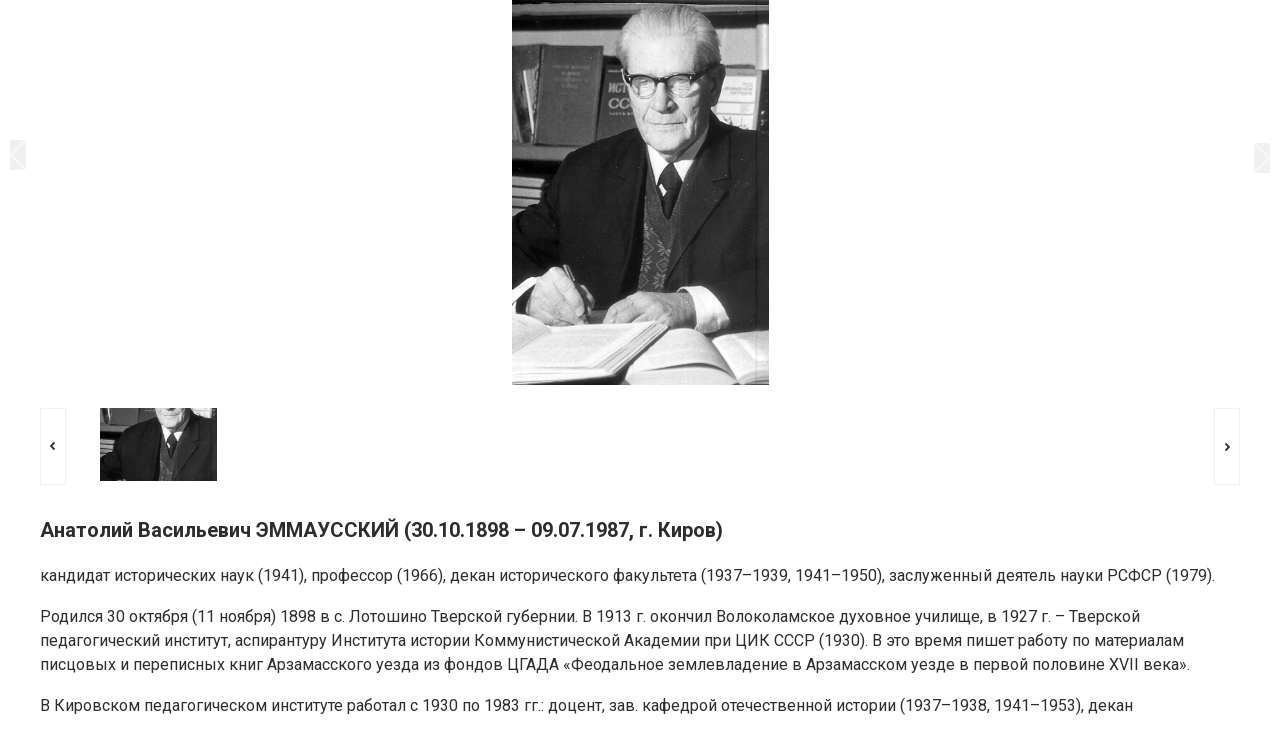

--- FILE ---
content_type: text/html; charset=UTF-8
request_url: https://museum.vyatsu.ru/personal/anatolij-vasilevich-emmausskij-30-10-1898-09-07-1987-g-kirov/
body_size: 2423
content:
<!DOCTYPE html>
<html lang="ru-RU" class="page-fancybox-html">
<head>
    <link rel="stylesheet" id="start-style-css" href="/wp-content/themes/start/style.css?ver=4.6.1" type="text/css" media="all">
    <script type="text/javascript" src="/wp-content/themes/start/js/jquery-1.12.4.min.js?ver=4.6.1"></script>
    <script type="text/javascript" src="/wp-content/themes/start/js/main-fancy-page.js"></script>
    <script type="text/javascript" src="/wp-content/themes/start/js/jquery.jcarousel.min.js"></script>
    <script type="text/javascript" src="/wp-content/themes/start/js/jcarousel.responsive.js"></script>
</head>

<div class="fancy-next-prev-link">
    <a href="https://museum.vyatsu.ru/personal/boris-ilich-krasnov/" rel="prev"><span class="fancy-prev"></span></a><a href="https://museum.vyatsu.ru/personal/stepan-leontevich-shheklein-11-07-1884-25-11-1975-g-kirov/" rel="next"><span class="fancy-next"></span></a></div>

        <div class="gallery-wrapper">
        <div class="main-image" style="width:100%; height: 385px;background-image: url(https://museum.vyatsu.ru/wp-content/uploads/2017/01/EmmausskiiAV.jpg); background-size: contain;">
        </div>
        <div class="page-fancybox-content-carousel jcarousel-wrapper">
            <div class="gallery-navigation jcarousel">
                <ul>
                                    <li>
                    <div class="gallery-item active"
                         style="background-image: url(https://museum.vyatsu.ru/wp-content/uploads/2017/01/EmmausskiiAV.jpg); "
                         data-url="https://museum.vyatsu.ru/wp-content/uploads/2017/01/EmmausskiiAV.jpg"
                        ></div>
                    </li>
                                </ul>
            </div>
            <a href="#" class="jcarousel-control-prev" data-jcarouselcontrol="true"></a>
            <a href="#" class="jcarousel-control-next" data-jcarouselcontrol="true"></a>
        </div>
    </div>

<div class="page-fancybox">
    <div class="row page-fancybox-content">
        <div class="col-xs-12">
            
                <h3>Анатолий Васильевич ЭММАУССКИЙ (30.10.1898 – 09.07.1987, г. Киров)</h3>

                <div class="page-fancybox-content-text">
                    <p>кандидат исторических наук (1941), профессор (1966), декан исторического факультета (1937–1939, 1941–1950), заслуженный деятель науки РСФСР (1979).</p>
<p>Родился 30 октября (11 ноября) 1898 в с. Лотошино Тверской губернии. В 1913 г. окончил Волоколамское духовное училище, в 1927 г. – Тверской педагогический институт, аспирантуру Института истории Коммунистической Академии при ЦИК СССР (1930). В это время пишет работу по материалам писцовых и переписных книг Арзамасского уезда из фондов ЦГАДА &#171;Феодальное землевладение в Арзамасском уезде в первой половине XVII века&#187;.</p>
<p>В Кировском педагогическом институте работал с 1930 по 1983 гг.: доцент, зав. кафедрой отечественной истории (1937–1938, 1941–1953), декан исторического факультета. Читал лекции по отечественной истории периода феодализма, историографии, Истории СССР. Ежегодно для студентов первого курса проводил занятие по организации самостоятельной работы, включая виды самостоятельной работы, приемы конспектирования лекций, монографической литературы.</p>
<p>А. В. Эммаусский известен как автор научных трудов по истории феодальной раздробленности на Руси и истории Вятского края. Опубликовал 6 книг и более 150 статей, в т. ч. &#171;Вятская земля в период образования Русского государства&#187;, «Исторический очерк Вятского края XVII-XVIII вв.» (Киров, 1956), «История Вятского края в XII &#8212; середине XIX в.» (Киров, 1996), «Мстислав Удалой. Из истории Древнерусского государства накануне монголо-татарского завоевания» (Киров, 1998). В фондах музея хранится одна из ранних публикаций автора <a href="https://museum.vyatsu.ru/wp-content/uploads/bibl/is_istorii_bopbi_za_zemlu.pdf">Из истории борьбы за землю крестьян в Арзамасском уезде в XVI-XVII вв.</a> (1934). В работе &#171;К вопросу о времени основания города Вятки&#187; А. В. Эммаусский на основании анализа летописных источников установил время основания города Вятки &#8212; 1374 г.</p>
<p>Награжден орденом &#171;Октябрьской революции&#187;, медалями.</p>
<p><em><span style="font-size: 10.0pt; color: gray;">Источник: Преподаватели ВятГГУ. 1914 &#8212; 2004. Киров, 2004.</span></em></p>
                </div>

                <!--<div class="page-fancybox-tag">
                    <ul>
                        <li>Все</li><li>Преподаватели</li>                    </ul>
                </div>-->

                <div class="single-file">
                                    </div>

                    </div>
    </div>
</div>




--- FILE ---
content_type: text/css
request_url: https://museum.vyatsu.ru/wp-content/themes/start/style.css?ver=4.6.1
body_size: 25599
content:
@import url('https://fonts.googleapis.com/css?family=Roboto:300,300i,400,400i,500,500i,700,700i,900,900i&subset=cyrillic,cyrillic-ext');
/************************************************
                    all
*************************************************/

.skip-link.screen-reader-text{
    display: none;
}
body{
    font-family: 'Roboto', sans-serif;
    color: #2d2d2d;
    font-size: 16px;
    background: #f0f0f0;
}
.load-content{
    margin-top: 45px;
}

ul.page-tag{
    text-align: center;
    padding: 0 145px;
    margin-bottom: 30px;
}
ul.page-tag li{
    cursor: pointer;
    color: #737373;
    font-size: 16px;
    display: inline-block;
    margin-right: 20px;
    margin-bottom: 20px;
}
ul.page-tag li:hover,
ul.page-tag li.active{
    color: #0063b0;
}

.page-content-block a {
    position: relative;
    display: block;
    text-align: center;
    background: #f0f0f0;
}
.page-content-block a:after{
    background: #7bb1fc;
    width: 100%;
    height: 100%;
    opacity: 0;
    content: '';
    position: absolute;
    top: 0;
    left: 0;
}
.page-content-block a:hover:after{
    opacity: 0.5;
}
/************************************************
                    header
*************************************************/
header{
    background: #163ea4;
    position: fixed;
    top: 0;
    width: 100%;
    z-index: 100;
}
.header-logo-menu{
    padding: 0 30px;
}
.header-logo{
    padding: 17px 0;
    float: left;
}
.header-nav{
    float: right;
    border: none;
    box-shadow: none;
}
.header-nav ul{
    padding: 0;
    list-style: none;
    margin: 0;
}
.header-nav ul li {
    display: inline-block;
    margin-right: 35px;

}
.header-nav ul li a {
    font-size: 13px;
    text-transform: uppercase;
    font-weight: bold;
    color: #fff;
    padding: 39px 0 38px;
    display: block;
    border-bottom: 3px solid transparent;
}
.header-nav ul li a:focus,
.header-nav ul li a:active,
.header-nav ul li a:hover{
    border-bottom: 3px solid #fff;
    text-decoration: none;
}
.header-nav ul li:last-child {
    margin: 0;
}
.navbar-toggle{
    border: 1px solid #fff;
}
.navbar-toggle .icon-bar {
    display: block;
    width: 22px;
    height: 2px;
    border-radius: 1px;
    background: #fff;
}

@media(max-width: 1199px){
    .header-nav ul li {
        display: inline-block;
        margin-right: 10px;
    }
}
@media(max-width: 991px){
    header {
        position: relative;
    }
    .header-nav {
        clear: both;
        border: none;
        box-shadow: none;
        text-align: center;
    }
    .header-logo {
        padding: 17px 0;
        float: none;
        text-align: center;
    }
    .header-logo img{
        margin: 0 auto;
    }
}
@media(max-width: 767px){
    header {
        position: relative;
    }
    .header-nav ul li {
        display: block;
        margin-right: 0;
    }
    .header-nav {
        float: none;
    }
    .header-nav ul li a {
        padding: 0 0 5px 0;
        display: block;
        border-bottom: none;
    }
    .header-nav ul li a:hover,
    .header-nav ul li a:active,
    .header-nav ul li a:focus{
        border: none;
        text-decoration: underline;
    }
}
/************************************************
                    footer
*************************************************/
footer{
    background: #163ea4;
}
.footer-nav{
    display: inline-block;
    vertical-align: middle;
    margin-right: 25px;
}
.footer-nav ul{
    padding: 0;
    list-style: none;
    margin: 0;
}
.footer-nav ul li {
    display: inline-block;
    margin-right: 29px;

}
.footer-nav ul li a {
    font-size: 14px;
    color: #fff;
    padding: 35px 0;
    display: block;
}
.footer-nav ul li a:focus,
.footer-nav ul li a:active,
.footer-nav ul li a:hover{
    text-decoration: none;
}
.footer-nav ul li:last-child {
    margin: 0;
}
.footer-btn{
    display: inline-block;
    vertical-align: middle;
    margin-right: 16px;
}
.footer-btn a{
    font-size: 12px;
    padding: 12px 40px;
    border-radius: 4px;
    display: block;
}
.footer-etc{
    display: inline-block;
    vertical-align: middle;
}
.footer-etc p{
    color: #fff;
    text-align: right;
    font-size: 14px;
}
@media(max-width: 1199px){
    footer{
        padding-bottom: 20px;
    }
    .footer-nav {
        display: block;
        vertical-align: middle;
        margin-right: 0;
        text-align: center;
    }
    .footer-btn {
        display: inline-block;
        vertical-align: middle;
        margin-right: auto;
        text-align: center;
        margin-left: auto;
        float: left;
    }
    .footer-etc {
        display: block;
        vertical-align: middle;
        text-align: center;
        float: right;
    }
    .footer-etc:after{
        content: '';
        clear: both;
        display: table;
    }
}
@media(max-width: 767px){
    .footer-nav ul li {
        display: block;
        margin-right: 0;
    }
    .footer-nav ul li a{
        padding: 0 0 5px 0;
    }
    footer {
        padding: 20px 0;
        text-align: center;
    }
    .footer-nav{
        display: block;
    }
    .footer-btn{
        display: block;
        margin: 10px 0;
    }
    .footer-etc{
        display: block;
    }
    .footer-etc p{
        text-align: center;
    }
}

/************************************************
                    fancy-form
*************************************************/
#fancy-form{
    background: #fff;
    padding: 50px 70px;
}
h3.fancy-form-title{
    font-size: 28px;
    color: #2d2d2d;
    text-transform: uppercase;
    font-weight: bold;
    margin-top: 0;
    margin-bottom: 58px ;
    text-align: center;
}
.fancybox-inner{
    background: #fff;
}
#fancy-form label{
    font-size: 16px;
    padding-top: 14px;
}
.red{
    color: #f21212;
}
.input-form{
    margin-bottom: 20px;
}
.input-form input{
    float: right;
    width: 300px;
    padding: 12px 22px;
    border-radius: 3px;
    border: 1px solid #dedede;
    font-size: 14px;
}
.clearfix{
    clear: both;
}
.wpcf7-form input[type=submit]{
    color: #fff;
    text-transform: uppercase;
    font-size: 14px;
    padding: 10px 20px;
    width: 100%;
    border-radius: 3px;
    background: #0063b0;
    border: none;
}
.wpcf7-form input[type=submit]:hover{
    background: #1782d6;
}
.input-form-file input[type=file]{
    float: none;
}
.input-check- input[type=checkbox]{
    width: auto;
    margin-right: 15px;
}
.input-form-p{
    font-size: 13px;
}
/*----------------------------
    The file upload form
-----------------------------*/


#upload{
    background-color: #f6f6f6;
    background-image: -moz-linear-gradient(top, #373a3d, #313437);
    padding: 0;
    border-radius: 3px;
    margin: 0;
}

#drop{
    padding: 40px 50px;
    border: 2px dashed #d0d0d0;
    border-radius: 0;
    text-align: center;
    text-transform: uppercase;
    font-size: 16px;
    font-weight: bold;
    color: #696969;
}

#drop a{
    background-color:#007a96;
    padding:12px 26px;
    color:#fff;
    font-size:14px;
    border-radius:2px;
    cursor:pointer;
    display:inline-block;
    margin-top:12px;
    line-height:1;
}

#drop a:hover{
    background-color:#0986a3;
}

#drop input{
    display:none;
}

#upload ul{
    list-style:none;
    margin:0 -30px;
}

#upload ul li{
    position: relative;
}

#upload ul li input{
    display: none;
}

#upload ul li p{
    overflow: hidden;
    white-space: nowrap;
    color: #696969;
    font-size: 16px;
    font-weight: bold;
    /*position: absolute;*/
    top: 20px;
    left: 100px;
    text-align: center;
}

#upload ul li i{
    font-weight: normal;
    font-style:normal;
    /*display: none;*/
}

#upload ul li canvas{
    top: 15px;
    left: 32px;
    /*position: absolute;*/
    /*display: none;*/
}

#upload ul li span{
    width: 15px;
    height: 12px;
    background: url('/img/icons.png') no-repeat;
    position: absolute;
    top: 34px;
    right: 33px;
    cursor:pointer;
}

#upload ul li.working span{
    height: 16px;
    background-position: 0 -12px;
}

#upload ul li.error p{
    color:red;
}



/************************************************
                    slider
*************************************************/
#page-carousel{
    margin: 135px auto 40px;
}
.carousel-control.right,
.carousel-control.left {
    width: 30px;
    background-image: none;
    background-image: none;
    background-image: none;
    background-image: none;
    filter: progid:DXImageTransform.Microsoft.gradient(startColorstr='#80000000',endColorstr='#00000000',GradientType=1);
    opacity: 1;
}
#myCarousel .item{
    background: #163ea4;
    border-radius: 5px;
}
#myCarousel .item{
    -moz-border-radius-topright: 5px;
    -moz-border-radius-bottomright: 5px;
}
.icon-carousel-left{
    background: url(/img/arrow-slider.png) no-repeat 0 0;
    width: 54px;
    height: 54px;
    display: block;
    top: 50%;
    /* bottom: 0; */
    position: absolute;
    margin-top: -30px;
    left: -27px;
    vertical-align: middle;
}
.icon-carousel-left:hover,
.icon-carousel-left:active,
.icon-carousel-left:focus{
    background: url(/img/arrow-slider.png) no-repeat 0 -54px;
}
.icon-carousel-right{
    background: url(/img/arrow-slider.png) no-repeat -54px 0;
    width: 54px;
    height: 54px;
    display: block;
    top: 50%;
    /* bottom: 0; */
    position: absolute;
    margin-top: -30px;
    right: -27px;
    vertical-align: middle;
}
.icon-carousel-right:hover,
.icon-carousel-right:active,
.icon-carousel-right:focus{
    background: url(/img/arrow-slider.png) no-repeat -54px -54px;
}
.slide-content {
    padding: 70px 0 0 80px;
}
.slide-content h2{
    color: #fff;
    font-weight: bold;
    text-transform: uppercase;
    line-height: 38px;
    font-size: 30px;
    margin-top: 0;
    margin-bottom: 33px;
}
.slide-content p{
    color: #fff;
    font-size: 14px;
    line-height: 21px;
    margin-bottom: 55px;
}
.slider-btn{
    padding: 17px 40px;
    border-radius: 5px;
    font-size: 13px;
    display: inline-block;
    margin-right: 15px;
}
.slider-btn:hover,
.slider-btn:active,
.slider-btn:focus{
    text-decoration: none;
}
.slider-active{
    color: #163ea4;
    background: #fff;
}
.slider-active:active,
.slider-active:focus,
.slider-active:hover{
    background: #d8d8d8;
    text-decoration: none;
}
.slider-conditions{
    background: none;
    color: #fff;
    border: 1px solid #fff;
}
.slider-conditions:active,
.slider-conditions:focus,
.slider-conditions:hover{
    color: #163ea4;
    background: #fff;
}
@media(max-width: 1199px){
    .slide-content {
        padding: 22px 0 0 66px;
    }
}
@media(max-width: 991px){
    #page-carousel {
        margin: 40px auto 40px;
    }
    .carousel-img{
        display: none;
    }
    .slide-content {
        padding: 38px;
    }
}
@media(max-width: 767px){
    #page-carousel {
        margin: 35px auto 40px;
    }
    .slide-content {
        padding: 30px 55px;
    }
    .icon-carousel-right{
        right: -10px;
    }
    .icon-carousel-left{
        left: -10px;
    }
    .slide-content p{
        margin-bottom: 35px;
    }
    .img-responsive{
        margin-left: auto;
        margin-right: auto;
    }
    .page-about-content img{
        margin-bottom: 20px;
    }
    .page-content-white img{
        margin-left: auto;
        margin-right: auto;
        display: block;
    }
}
@media(max-width: 509px){
    .slide-content h2 {
        font-size: 23px;
    }
    .slide-content p {
        margin-bottom: 30px;
    }
    .slide-buttons{
        text-align: center;
    }
    .slide-buttons a{
        margin-right: 0;
    }
    .slide-buttons a:first-child{
        margin-bottom: 15px;
    }
}

#uslovia-form{
    padding: 15px;
}
#uslovia-form h4{
    margin-top: 25px;
}

/************************************************
                    about
*************************************************/
#page-about{
    margin-bottom: 50px;
}
.page-content-white{
    background: #fff;
    padding: 55px 30px;
}
h2.page-title{
    margin-top: 0;
    margin-bottom: 28px;
    text-transform: uppercase;
    font-weight: bold;
    font-size: 40px;
    text-align: center;
}
h4.page-desc{
    color: #a6a6a6;
    font-size: 13px;
    text-transform: uppercase;
    text-align: center;
    margin-bottom: 60px;
}
.page-about-content{
    margin-bottom: 65px;
}
.page-about-content p{
    line-height: 24px;
    margin-bottom: 30px;
}
.load-about-hide{
    display: none;
}
.load{
    color: #2d2d2d;
    font-size: 15px;
    font-weight: bold;
    text-transform: uppercase;
    text-decoration: none;
    position: relative;
    padding: 0 25px 11px;
    cursor: pointer;
}
.load:hover,
.load:focus,
.load:active{
    text-decoration: none;
    color: #2d2d2d;
    padding: 0 50px 11px;
}
.load:after {
    content: '';
    width: 100%;
    height: 2px;
    background: #f0f0f0;
    position: absolute;
    left: 0;
    right: 0;
    margin: 0 auto;
    bottom: 0;
    transition: 0.3s;
}
.load:hover:after{
    background: #0063b0;
}

/************************************************
                    news
*************************************************/
#page-news{
    margin-bottom: 40px;
}
#page-news a:hover,
#page-news a:active,
#page-news a:focus{
    text-decoration: none;
}
.page-news-content{
    margin-bottom: 30px;
}
.page-news-content img{
    max-width: 100%;
    height: auto;
}
.page-news-content img{
    margin-bottom: 24px;
}
.post-padding{
    padding: 0 24px;
}
.post-type-date{
    margin-bottom: 32px;
}
.post-type{
    color: #fff;
    background: #2d2d2d;
    padding: 5px 10px;
    border-radius: 2px;
    text-transform: uppercase;
    font-size: 12px;
    display: inline-block;
    margin-right: 11px;
    vertical-align: middle;
}
.post-date{
    color: #b9b9b9;
    font-size: 13px;
    display: inline-block;
    vertical-align: middle;
}
#page-news .post-title{
    margin-bottom: 25px;
}
#page-news .post-title{
    color: #2d2d2d;
    font-size: 18px;
    font-weight: bold;
    text-transform: uppercase;
    line-height: 27px;
}
#page-news a:hover .post-title,
#page-news a:active .post-title,
#page-news a:focus .post-title{
    color: #0063b0;
    text-decoration: none;
}
.post-content{
    color: #737373;
    font-size: 14px;
    line-height: 21px;
}

/************************************************
                    page-fancybox
*************************************************/
.page-fancybox-html body{
    background: #fff;
    margin: 0;
}
.page-fancybox-content{
    padding: 33px 40px;
}
.page-fancybox-content-carousel{
    padding: 0 100px;
    position: relative;
}
.page-fancybox-content h3{
    margin-top: 0;
    margin-bottom: 22px;
    font-size: 20px;
    font-weight: bold;
}
.page-fancybox-content-text p{
    line-height: 24px;
    margin-bottom: 17px;
}
.page-fancybox-tag ul{
    padding: 0;
    list-style: none;
}
.page-fancybox-tag ul li{
    display: inline-block;
    margin-right: 8px;
}
.page-fancybox-tag ul li a{
    color: #c7c7c7;
    text-transform: uppercase;
    font-size: 12px;
    padding: 5px 10px;
    border: 1px solid #c7c7c7;
    text-decoration: none;
    border-radius: 2px;
}
.page-fancybox-tag ul li a:hover{
    color: #fff;
    background: #c7c7c7;
}
.page-fancybox {
    position: relative;
    width: 100%;
}
.page-fancybox-html .main-image {
    width: 100%;
    height: 100%;
    background-size: contain;
    background-repeat: no-repeat;
    background-position: center;
    margin-bottom: 23px;
    -webkit-transition: background-image 0.2s ease;
    -moz-transition: background-image 0.2s ease;
    -ms-transition: background-image 0.2s ease;
    -o-transition: background-image 0.2s ease;
    transition: background-image 0.2s ease;
    position: relative;
}
.page-fancybox-html .action-label {
    font-size: 19px;
    color: #3C3C3C;
    line-height: 36px;
    padding: 0 14px;
    border-radius: 3px;
    background-color: #FFE100;
    position: absolute;
    top: 20px;
    left: 20px;
}
.page-fancybox-html .gallery-navigation {
    display: inline-block;
    width: 100%;
    height: 73px;
}
.page-fancybox-html .gallery-navigation .gallery-item {
    display: inline-block;
    width: 117px;
    height: 77px;
    background-size: cover;
    background-repeat: no-repeat;
    background-position: center;
    position: relative;
    cursor: pointer;
    margin-right: 12px;
}
.page-fancybox-html .gallery-navigation .gallery-item:last-of-type {
    margin-right: 0;
}

.page-fancybox-html .var-choice {
    font-size: 23px;
    color: #3C3C3C;
    line-height: 1.13;
    margin-bottom: 20px;
}
.info-circle {
    font-family: FontAwesome;
    font-size: 8px;
    line-height: 12px;
    text-align: center;
    display: inline-block;
    width: 14px;
    height: 14px;
    cursor: pointer;
    border: 1px solid #cccccc;
    -webkit-border-radius: 50%;
    border-radius: 50%;
}
.info-circle:hover {
    background-color: #3ba648;
    border-color: #3ba648;
}
.info-circle:before {
    content: "\f128";
    color: #cccccc;
}
.info-circle:hover:before {
    color: #FFFFFF;
}
.jcarousel {
    position: relative;
    overflow: hidden;
}
.jcarousel ul {
    width: 20000em;
    position: relative;
    list-style: none;
    margin: 0;
    padding: 0;
}
.jcarousel li {
    float: left;
    margin-right: 15px;
}
.jcarousel-control-prev,
.jcarousel-control-next {
    position: absolute;
    width: 26px;
    height: 77px;
    text-align: center;
    top: 0;
}
.jcarousel-control-prev{
    background: url("/img/carousel-arrow.png") no-repeat 0 0;
    width: 26px;
    height: 77px;
}
.jcarousel-control-prev:hover{
    background: url("/img/carousel-arrow.png") no-repeat 0 -77px;
}
.jcarousel-control-next{
    background: url("/img/carousel-arrow.png") no-repeat -26px 0;
    width: 26px;
    height: 77px;
}
.jcarousel-control-next:hover{
    background: url("/img/carousel-arrow.png") no-repeat -26px -77px;
}

.jcarousel-control-prev {
    left: 40px;
}

.jcarousel-control-next {
    right: 40px;
}
.fancy-next-prev-link a:first-child {
    background: #f0f0f0 url(/img/fancy-arrow.png) 0 0;
    width: 16px;
    height: 30px;
    display: block;
    position: absolute;
    left: 10px;
    top: 140px;
    z-index: 99;
}
.fancy-next-prev-link a:first-child:hover{
    background: #f0f0f0 url(/img/fancy-arrow.png) 0 -30px;
}

.fancy-next-prev-link a:last-child {
    background: #f0f0f0 url(/img/fancy-arrow.png) -16px 0;
    width: 16px;
    height: 30px;
    display: block;
    position: absolute;
    right: 10px;
    z-index: 99;
    top: 143px;
}
.fancy-next-prev-link a:last-child:hover{
    background: #f0f0f0 url(/img/fancy-arrow.png) -16px -30px;
}


/************************************************
                    page-exposure
*************************************************/
#page-exposure{
    margin-bottom: 40px;
}
.page-exposure-content{
    /*margin-bottom: 30px;*/
}
.page-exposure-content img{
    max-width: 100%;
    height: auto;
}
.page-exposure-content-block{
    margin-bottom: 30px;
}
.exposure-block{
    min-height: 170px;
}
#exposure-tag li.active{
    color: #0063b0;
}


/************************************************
                    page-personal
*************************************************/
#page-personal{
    margin-bottom: 40px;
}
.page-personal-content{
    /*margin-bottom: 30px;*/
}
.page-personal-content img{
    max-width: 100%;
    height: auto;
}
.page-personal-content-block{
    margin-bottom: 30px;
}
.col-sm-3.page-personal-content-block:nth-child(9){
    clear: both;
}
ul.page-tag li.active-personal-exhibit{
    color: #0063b0;
    position: relative;
}
.active-personal-exhibit:after{
    position: absolute;
    bottom: -30px;
    content: '';
    left: 0;
    right: 0;
    margin: 0 auto;
    background: url("/img/circle.png");
    width: 14px;
    height: 14px;
}

/************************************************
                    page-exhibit
*************************************************/
#page-exhibit{
    margin-bottom: 40px;
}
.page-exhibit-content{
    /*margin-bottom: 30px;*/
}
.page-exhibit-content img{
    max-width: 100%;
    height: auto;
}
.page-exhibit-content-block{
    margin-bottom: 30px;
}
.page-exhibit-content-block:nth-child(9){
    clear: both;
}
.page-exhibit-content-block:nth-child(5){
    clear: both;
}


/************************************************
                    page-exhibit
*************************************************/
#page-lib{
    margin-bottom: 40px;
}
.page-lib-content{
    /*margin-bottom: 30px;*/
}
.page-lib-content img{
    max-width: 100%;
    height: auto;
}
.page-lib-content-block{
    margin-bottom: 30px;
}

/************************************************
                    page-video
*************************************************/
#page-video{
    margin-bottom: 40px;
}
.video-big iframe{
    width: 100%;
    height: 400px;
}
.video-big .video-box{
    margin-bottom: 30px;
}
.video-big .video-title{
    margin-bottom: 35px;
}
.video-big .video-title h4{
    font-size: 20px;
    margin-bottom: 0;
    line-height: 30px;
}
.video-big .video-desc p{
    line-height: 24px;
}
.video-ul{
    padding: 0;
    list-style: none;
}
.video-ul .video-desc{
    display: none;
}
.video-ul .video-box{
    float: left;
    margin-right: 15px;
}
.video-ul li{
    clear: both;
    margin-bottom: 15px;
    cursor: pointer;
    width: 100%;
}
.video-ul li .video-item{
    position: relative;
}
.video-ul li .video-title:after{
    content: '';
    clear: both;
    display: table;
}
.video-ul li .video-item-opacity{
    position: absolute;
    width: 100%;
    height: 100%;
    z-index: 100;
    top: 0;
}
.video-ul li iframe{
    width: 170px;
    height: 95px;
}
.video-ul-carousel {
    position: relative;
    overflow: hidden;
    height: 350px;
    background: #fff;
    margin-top: 41px;
}

.video-ul-carousel img {
    display: block;
}

.video-ul-carousel ul {
    width: 100%;
    height: 20000em;
    position: relative;
    list-style: none;
    margin: 0;
    padding: 0;
}

.video-ul-carousel-prev{
    background: url("/img/carousel-vertical-arrow.png") 0 0;
    width: 170px;
    height: 40px;
    display: block;
    position: absolute;
    top: 0;
}
.video-ul-carousel-prev:hover{
    background: url("/img/carousel-vertical-arrow.png") 0 -40px;
}
.video-ul-carousel-next{
    background: url("/img/carousel-vertical-arrow.png") -170px 0;
    width: 170px;
    height: 40px;
    display: block;
}
.video-ul-carousel-next:hover {
    background: url("/img/carousel-vertical-arrow.png") -170px -40px;
}
@media(max-width: 767px){
    .video-ul-carousel {
    }
    .video-ul-carousel-prev {
        background: #fff url(/img/carousel-vertical-arrow.png) 0 0;
        width: 170px;
        height: 40px;
        display: block;
        position: absolute;
        top: -30px;
        z-index: 99;
    }
}


/************************************************
                    history
*************************************************/
.carousel-indicators{
    display: block;
    position: relative;
}
.carousel-indicators li {
    display: inline-block;
    width: 10px;
    height: 10px;
    margin: 0;
    text-indent: -999px;
    cursor: pointer;
    background-color: #000 \9;
    background-color: #f0f0f0;
    border-radius: 10px;
    border: 2px solid #163ea4;
}
.carousel-indicators .active {
    width: 10px;
    height: 10px;
    margin: 0;
    background-color: #163ea4;
    border: 2px solid #163ea4;
}
#myCarousel-2 .carousel-inner{
    margin-bottom: 50px;
}
#myCarousel-2 h3{
    font-weight: bold;
    font-size: 18px;
    margin-top: 0;
    margin-bottom: 28px;
}

.history-img img{
    max-width: 100%;
    height: auto;
}
ul#history-tag{
    padding: 0;
    border-bottom: 2px solid #d4d4d4;
    margin-bottom: 60px;
}
ul#history-tag li{
    font-size: 26px;
    position: relative;
    margin-right: 50px;
    color: #d4d4d4;
    width: 140px;
}
ul#history-tag li:hover{
    color: #163ea4;
}

ul#history-tag li:last-child{
    margin-right: 0;
}
ul#history-tag li:after{
    background: url(/img/tag-circle.png) 0 0 no-repeat;
    width: 18px;
    height: 18px;
    position: absolute;
    content: '';
    bottom: -35px;
    left: 0;
    right: 0;
    margin: 0 auto;
}
ul#history-tag li:hover:after{
    background: url(/img/tag-circle.png) -18px 0 no-repeat;
    width: 18px;
    height: 18px;
    position: absolute;
    content: '';
    bottom: -35px;
    left: 0;
    right: 0;
    margin: 0 auto;
}
ul#history-tag li.active{
    font-size: 40px;
    font-weight: bold;
    color: #163ea4;
}
ul#history-tag li.active:after{
    background: url(/img/tag-circle.png) -18px 0 no-repeat;
    width: 18px;
    height: 18px;
    position: absolute;
    content: '';
    bottom: -29px;
    left: 0;
    right: 0;
    margin: 0 auto;
}
@media(max-width: 1199px){
    ul#history-tag li {
        margin-right: 25px;
    }
}
@media(max-width: 991px){
    ul#history-tag li {
        margin-right: 15px;
        width: 115px;
    }

}
@media(max-width: 767px){
    ul#history-tag{
        border: none;
        margin-bottom: 15px;
    }
    ul#history-tag li{
        color: #737373;
        font-size: 16px;
        display: inline-block;
        margin-right: 20px;
        margin-bottom: 20px;
        width: auto;
    }
    ul#history-tag li:after{
        content: none;
    }
    ul#history-tag li.active{
        font-size: 16px;
        font-weight: normal;
    }
    ul#history-tag li.active:after{
        content: none;
    }
    ul#history-tag li:hover:after{
        content: none;
    }
    .history-img{
        margin-bottom: 15px;
    }
}


















--- FILE ---
content_type: application/javascript
request_url: https://museum.vyatsu.ru/wp-content/themes/start/js/main-fancy-page.js
body_size: 455
content:
jQuery(document).ready(function () {
    var $gallery = jQuery('.gallery-wrapper');
    if($gallery) {
        var $bigImg = $gallery.find('.main-image');
        var $imgNav = $gallery.find('.gallery-item');
        $imgNav.click(function(){
            var self = jQuery(this);
            var url = self.data('url');
            $bigImg.css({'background-image':'url('+url+')'});
            $imgNav.removeClass('active');
            self.addClass('active');
        });
    }

    jQuery('.jcarousel').jcarousel({
        // Configuration goes here
    });
});